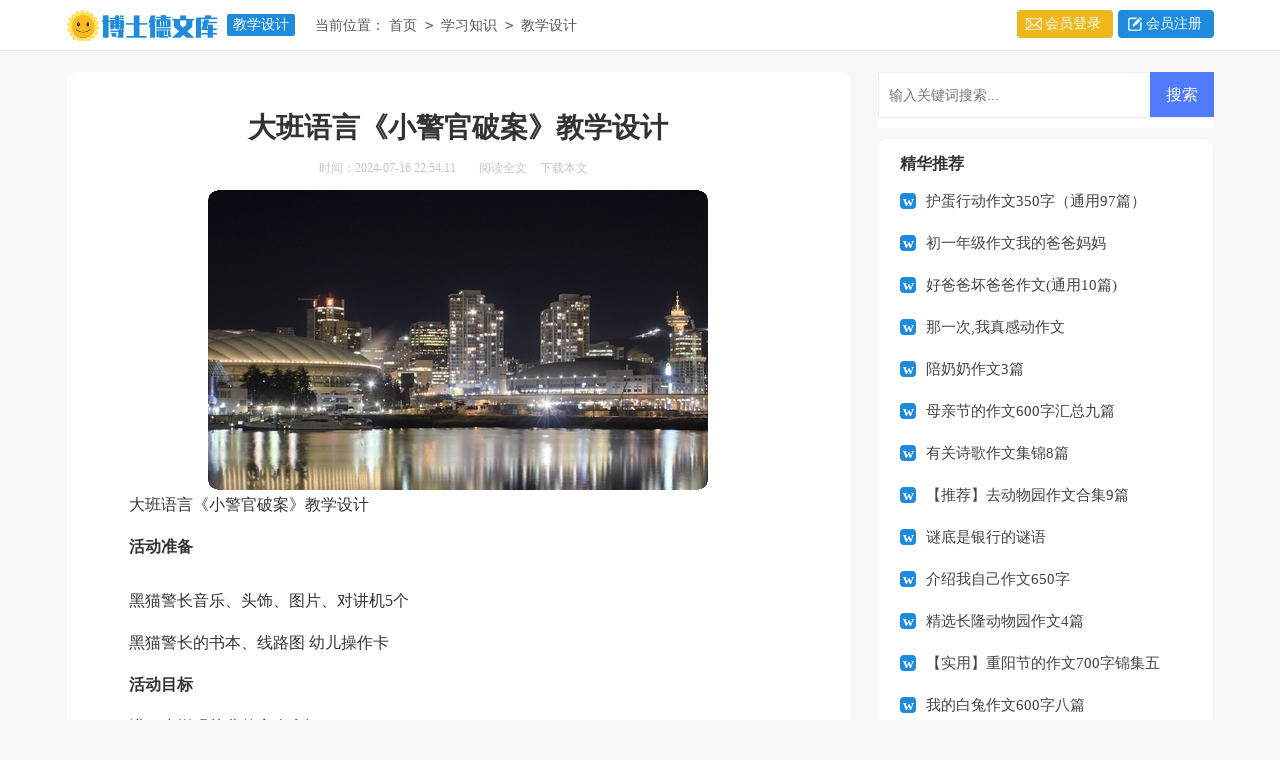

--- FILE ---
content_type: text/html; charset=utf-8
request_url: https://www.whboster.com/xuexiziliao/jiaoxuesheji/2612.html
body_size: 6036
content:
<!DOCTYPE html>
<html>
<head>
<meta charset="UTF-8">
<meta name="viewport" content="width=device-width, initial-scale=1.0, maximum-scale=1.0, user-scalable=no" />
<meta name="apple-mobile-web-app-capable" content="yes" />
<meta name="format-detection" content="telephone=no">
<title>大班语言《小警官破案》教学设计-博士德文库</title>
<meta name="keywords" content="破案,警官,教学" />
<meta name="description" content="大班语言《小警官破案》教学设计活动准备黑猫警长音乐、头饰、图片、对讲机5个黑猫警长的书本、线路图幼儿操作卡活动目标进一步增强幼儿的安全意识。引导幼儿为案情分析，尝" />
<link rel="stylesheet" href="https://www.whboster.com/static/css/article.css">
<link rel="stylesheet" href="https://www.whboster.com/static/css/base.css">
<!--[if IE]>
<link rel="stylesheet" href="https://www.whboster.com/static/css/article.ie.css">
<![endif]-->
<script>
function onKeyDown(){
if ((event.keyCode==116)||(window.event.ctrlKey)||(window.event.shiftKey)||(event.keyCode==122)){
event.keyCode=0;
event.returnValue=false;
}}
</script>
</head>
<body onkeydown="onKeyDown()" oncontextmenu="return false" onselectstart="return false" ondragstart="return false">
<div class="header">
    <div class="indexwidth">
        <div class="logo">
            <a target="_blank" title="博士德文库" href="https://www.whboster.com/"></a>
            <a target="_blank" title="教学设计" href="https://www.whboster.com/xuexiziliao/jiaoxuesheji/" class="lanmu">教学设计</a>
        </div>
        <div class="sidebar"><span>当前位置：<a href="https://www.whboster.com/">首页</a>&nbsp;<code>></code>&nbsp;<a href="https://www.whboster.com/xuexiziliao/">学习知识</a>&nbsp;<code>></code>&nbsp;<a href="https://www.whboster.com/xuexiziliao/jiaoxuesheji/">教学设计</a></div>
        <script src="https://www.whboster.com/e/member/login/loginjs.php"></script>
    </div>
</div>
<div class="main">
    <div class="main-left">
        <div class="article">
            <h1 class="title">大班语言《小警官破案》教学设计</h1>
            <div class="info">
                <span class="time">时间：2024-07-16 22:54:11</span>
                <span class="sm_after_time"></span>
                <span class="source"><a href="https://www.whboster.com/e/class/see.php?classid=41&id=2612&dotop=1" class="jhcdown  hidden-xs" rel="nofollow"  target="_blank">阅读全文</a></span>
                <span class="source"><a tpid="25" href="https://www.whboster.com/e/class/see.php?classid=41&id=2612&dotop=2" target="_blank"  class="jhcdown  hidden-xs"  rel="nofollow">下载本文</a></span>
            </div>
            <div class="content">
                <img src="https://img.jihtu.com/upload/4991.jpg" alt="大班语言《小警官破案》教学设计" /><p>大班语言《小警官破案》教学设计</p><p><strong>活动准备</strong></p><p style="text-align: center;"></p><p>黑猫警长音乐、头饰、图片、对讲机5个</p><p>黑猫警长的书本、线路图 幼儿操作卡</p><p><strong>活动目标</strong></p><p>进一步增强幼儿的安全意识。</p><p>引导幼儿为案情分析，尝试简单的分析推理、发展幼儿的表述能力。</p><p>在活动中发挥幼儿的主动性，养成动脑筋的好习惯，激发幼儿思维的积极性。</p><p><strong>活动过程</strong></p><p>一、欣赏歌曲《黑猫警长》，引起幼儿活动的.兴趣</p><p>师： 今天我带来一首歌曲，大家听听（先听前两句）这首是什么歌曲？"黑猫警长"</p><p>现在我们也一起和黑猫警长来唱一唱。</p><p>师：黑猫警长有什么本领？</p><p>师： 它就是黑猫警长要抓的老鼠"一只耳"，猜猜为什么它的名字叫"一只耳"？</p><p>究竟一只耳和黑猫警长会发生什么事情呢？现在我们一起来听听这个故事</p><p>二、教师讲述故事</p><p>1、教师讲述黑猫警长------《娘舅吃猫鼠》的故事</p><p>师： （1）、一只耳和舅舅做了一件什么事情？</p><p>（2）、白猫班长是怎么牺牲的？</p><p>（3）、黑猫警长想到什么妙计来抓住"一只耳和舅舅"。</p><p>三、游戏：捉老鼠 （说出方位）</p><p>1、师： 你们学做一名小警官吗？我们就一起和黑猫警长一起去捉老鼠</p><p>老鼠很狡猾，藏在课室的各个地方，我们先要去侦察一下敌情。轻轻地走过去仔细看老鼠藏在什么地方然后记住了，回来报告在什么地方发现了老鼠。</p><p>2、警长示范。</p><p>3、请个别警官侦察，报告敌情。要求会说："报告警长：我在什么地方发现了老鼠。"要说清楚具体、详细的方位。</p><p>师：现在请每个侦察员带上几个小警官一起去捉老鼠。捉到老鼠把他们关押在箱子里。</p><p>小结： 我们这次抓鼠行动非常成功，那是因为侦察员很仔细观察、报告情况是能说的清楚、详细。我们以后做事情也要认真观察、说清楚每一件事情。</p><p>四、案情分析： 小动物失踪了</p><p>电话铃响起</p><p>师： 小警官们，我们又要行动了，我刚接到电话：有一个小动物从学校出来后失踪了，我们一起来分析：</p><p>教师出示线路图： 学校 --马路--超市--儿童乐园--家</p><p>师：这是小动物从学校出来需要经过这些地方才能回到家，我们看想想它会在什么地方？</p><p>（1）、出示画面1--马路：小警官讨论：从学校出来经过马路会发生什么事情？为什么会发生这样的事情？</p><p>分析：过马路如果不注意安全被车撞伤了，会有人拨打120把他送往医院，医生会给家里打电话的，可是小头爸爸和围裙妈妈没有接到电话，说明大头儿子没有被车撞伤。</p><p>结论：有可能安全地过了马路，但还要去它过马路的地方查询。</p><p>（2）、出示画面2--超市：小警官讨论：路过的超市是什么样的地方，会发生什么事情？</p><p>分析：（1）超市里商品琳琅满目，玩具多，大头儿子会进去转一转，看一看，玩一玩，忘记回家了。</p><p>（2）超市里人很多，大头儿子有可能接受了陌生人给的东西，或被陌生人用玩具骗走了。</p><p>结论：迅速与超市负责人联络查找大头儿子，证实它没有去过超市。但还需在超市继续查找。</p><p>3、幼儿操作活动</p><p>师：大家都在动脑筋想办法，分析得也很有道理。请你们按照自己的分析，你认为它最有可能在哪儿，你就把它的照片贴到线路图的什么地方去，如果你认为它去了其他地方，，也可以说出来。贴完后可以把你的想法跟客人老师交流一下，也请他们帮你出出主意。</p><p>幼儿自由操作、交流。</p><p>师：小警官们，我们回来开会啦。（这时，电话铃响起-----）</p><p>教师接电话：原来它在壹加壹超市的游乐场玩耍，我们赶紧给它的爸爸妈妈打电话通知他们去接儿子。</p><p>警官小结：我们在上学、放学、出去游玩都要按时回家，记住回家的路线。不在路上贪玩，不跟陌生人走。不去危险的地方，会保护好自己，安全地上学和回家。</p><p>五、小游戏：一分钟破案</p><p>师： 我们的小警官越来越有进步了，我们现在玩个小游戏，可以考考你们的眼里和分析能力。</p><p>出示图书：一分钟破案的两张图片，请你找出凶手。为什么他是凶手？</p><p>小结：只要我们平时遇到问题时要动脑筋想一想，仔细观察，你就会找到解决的办法的。</p><p><strong>结束部分：</strong></p><p>师： 今天我们这些小警官们都很棒地完成了各项任务，黑猫警长说要请你们和他们一起开舞会，轻松轻松。（唱黑猫警长歌曲去户外游戏）</p>            </div>
            <a href="https://www.whboster.com/e/class/see.php?classid=41&id=2612&dotop=2" target="_blank" class="download_card" rel="nofollow">
        <img class="download_card_pic" src="https://www.whboster.com/static/img/icon_word.png" alt="">
        <div class="download_card_msg">
            <div class="download_card_title" style="text-decoration:none;">《大班语言《小警官破案》教学设计.doc》</div>
            <div class="download_card_tip">将本文的Word文档下载到电脑，方便收藏和打印</div>
            <div class="download_card_tj">
                <span>推荐度：</span>
<img src="https://www.whboster.com/static/img/icon_star.png" alt="">
<img src="https://www.whboster.com/static/img/icon_star.png" alt="">
<img src="https://www.whboster.com/static/img/icon_star.png" alt="">
<img src="https://www.whboster.com/static/img/icon_star.png" alt="">
<img src="https://www.whboster.com/static/img/icon_star.png" alt="">
            </div>
        </div>
        <div class="download_card_btn">
            <img src="https://www.whboster.com/static/img/down.png" alt="">
            <div class="downlod_btn_right">
                <div>点击下载文档</div>
                <p>文档为doc格式</p>
            </div>
        </div>
    </a>
        </div>
        <div class="related_article_img">
                <div class="related_top"><code>教学设计图文推荐</code></div>
                <ul>
                    <li><a target="_blank" title="幼儿园大班美术活动设计：好朋友画像" href="https://www.whboster.com/xuexiziliao/jiaoxuesheji/2952.html"><img loading="lazy" src="https://img.jihtu.com/upload/7652.jpg" alt="幼儿园大班美术活动设计：好朋友画像"><span>幼儿园大班美术活动设计：好朋友画像</span></a></li>
                    <li><a target="_blank" title="人教版五年级下册《回顾·拓展七》教学设计" href="https://www.whboster.com/xuexiziliao/jiaoxuesheji/2541.html"><img loading="lazy" src="https://img.jihtu.com/upload/1281.jpg" alt="人教版五年级下册《回顾·拓展七》教学设计"><span>人教版五年级下册《回顾·拓展七》教学设计</span></a></li>
                    <li><a target="_blank" title="【推荐】教学设计方案模板集合5篇" href="https://www.whboster.com/xuexiziliao/jiaoxuesheji/2296.html"><img loading="lazy" src="https://img.jihtu.com/upload/1057.jpg" alt="【推荐】教学设计方案模板集合5篇"><span>【推荐】教学设计方案模板集合5篇</span></a></li>
                    <li><a target="_blank" title="大班美术剪贴“温暖的家”活动设计" href="https://www.whboster.com/xuexiziliao/jiaoxuesheji/2252.html"><img loading="lazy" src="https://img.jihtu.com/upload/8523.jpg" alt="大班美术剪贴“温暖的家”活动设计"><span>大班美术剪贴“温暖的家”活动设计</span></a></li>
                </ul>
            </div>
            <div class="related_about">
            <div class="related_about_t"><code>【大班语言《小警官破案》教学设计】相关文章：</code></div>
            <ul>
                <li><a href="https://www.whboster.com/xuexiziliao/jiaoxuesheji/2223.html" target="_blank" title="泉水教案教学设计精选">泉水教案教学设计精选</a></li>
                <li><a href="https://www.whboster.com/xuexiziliao/jiaoxuesheji/2188.html" target="_blank" title="《数水果》教学设计">《数水果》教学设计</a></li>
                <li><a href="https://www.whboster.com/xuexiziliao/jiaoxuesheji/1825.html" target="_blank" title="《家》语言活动设计">《家》语言活动设计</a></li>
                <li><a href="https://www.whboster.com/xuexiziliao/jiaoxuesheji/1699.html" target="_blank" title="关于教学设计方案模板合集六篇">关于教学设计方案模板合集六篇</a></li>
                <li><a href="https://www.whboster.com/xuexiziliao/jiaoxuesheji/1318.html" target="_blank" title="公开课《梅花魂》的教学设计">公开课《梅花魂》的教学设计</a></li>
                <li><a href="https://www.whboster.com/xuexiziliao/jiaoxuesheji/1233.html" target="_blank" title="古诗教学设计">古诗教学设计</a></li>
                <li><a href="https://www.whboster.com/xuexiziliao/jiaoxuesheji/1074.html" target="_blank" title="【精选】教学设计方案模板锦集五篇">【精选】教学设计方案模板锦集五篇</a></li>
                <li><a href="https://www.whboster.com/xuexiziliao/jiaoxuesheji/844.html" target="_blank" title="三角形的内角和数学教学设计">三角形的内角和数学教学设计</a></li>
                <li><a href="https://www.whboster.com/xuexiziliao/jiaoxuesheji/777.html" target="_blank" title="初二语文关于母爱的教学设计">初二语文关于母爱的教学设计</a></li>
                <li><a href="https://www.whboster.com/xuexiziliao/jiaoxuesheji/696.html" target="_blank" title="《去年的树》教学设计（通用14篇）">《去年的树》教学设计（通用14篇）</a></li>
                <li><a href="https://www.whboster.com/xuexiziliao/jiaoxuesheji/691.html" target="_blank" title="《心声》教学设计">《心声》教学设计</a></li>
                <li><a href="https://www.whboster.com/xuexiziliao/jiaoxuesheji/518.html" target="_blank" title="【推荐】教学设计方案范文汇编五篇">【推荐】教学设计方案范文汇编五篇</a></li>
            </ul>
        </div>
        <div class="previous">
            <span class="pre">上一篇：<a href='https://www.whboster.com/xuexiziliao/jiaoxuesheji/2541.html'>人教版五年级下册《回顾·拓展七》教学设计</a></span>
            <span class="next">下一篇：<a href='https://www.whboster.com/xuexiziliao/jiaoxuesheji/2952.html'>幼儿园大班美术活动设计：好朋友画像</a></span>
        </div>
    </div>
    <div class="main-right">
        <div class="right_fix">
        <div id="search-7" class="widget widget_search">
        <form onsubmit="return checkSearchForm()" method="post" name="searchform" class="search-form" action="/e/search/index.php" >
          <input type="text" class="keyword" name="keyboard" placeholder="输入关键词搜索..." value="">
          <input type="submit" class="submit" value="搜索">
          <input type="hidden" value="title" name="show">
        <input type="hidden" value="1" name="tempid">
        <input type="hidden" value="news" name="tbname">
        <input name="mid" value="1" type="hidden">
        <input name="dopost" value="search" type="hidden">
        </form>
      </div>
        <div class="right_box">
                <span>精华推荐</span>
                <ul>
                    <li><a href="https://www.whboster.com/zuowen/huatizuowen/51.html" target="_blank" title="护蛋行动作文350字（通用97篇）">护蛋行动作文350字（通用97篇）</a></li>
                    <li><a href="https://www.whboster.com/zuowen/huatizuowen/94.html" target="_blank" title="初一年级作文我的爸爸妈妈">初一年级作文我的爸爸妈妈</a></li>
                    <li><a href="https://www.whboster.com/zuowen/huatizuowen/111.html" target="_blank" title="好爸爸坏爸爸作文(通用10篇)">好爸爸坏爸爸作文(通用10篇)</a></li>
                    <li><a href="https://www.whboster.com/zuowen/huatizuowen/157.html" target="_blank" title="那一次,我真感动作文">那一次,我真感动作文</a></li>
                    <li><a href="https://www.whboster.com/zuowen/huatizuowen/163.html" target="_blank" title="陪奶奶作文3篇">陪奶奶作文3篇</a></li>
                    <li><a href="https://www.whboster.com/zuowen/huatizuowen/208.html" target="_blank" title="母亲节的作文600字汇总九篇">母亲节的作文600字汇总九篇</a></li>
                    <li><a href="https://www.whboster.com/zuowen/ticaizuowen/215.html" target="_blank" title="有关诗歌作文集锦8篇">有关诗歌作文集锦8篇</a></li>
                    <li><a href="https://www.whboster.com/zuowen/huatizuowen/221.html" target="_blank" title="【推荐】去动物园作文合集9篇">【推荐】去动物园作文合集9篇</a></li>
                    <li><a href="https://www.whboster.com/zuowen/xiezuo/224.html" target="_blank" title="谜底是银行的谜语">谜底是银行的谜语</a></li>
                    <li><a href="https://www.whboster.com/zuowen/huatizuowen/230.html" target="_blank" title="介绍我自己作文650字">介绍我自己作文650字</a></li>
                    <li><a href="https://www.whboster.com/zuowen/huatizuowen/237.html" target="_blank" title="精选长隆动物园作文4篇">精选长隆动物园作文4篇</a></li>
                    <li><a href="https://www.whboster.com/zuowen/huatizuowen/243.html" target="_blank" title="【实用】重阳节的作文700字锦集五篇">【实用】重阳节的作文700字锦集五篇</a></li>
                    <li><a href="https://www.whboster.com/zuowen/huatizuowen/250.html" target="_blank" title="我的白兔作文600字八篇">我的白兔作文600字八篇</a></li>
                    <li><a href="https://www.whboster.com/zuowen/huatizuowen/286.html" target="_blank" title="新年趣事作文300字9篇">新年趣事作文300字9篇</a></li>
                    <li><a href="https://www.whboster.com/zuowen/huatizuowen/293.html" target="_blank" title="【精华】爱心树作文合集六篇">【精华】爱心树作文合集六篇</a></li>
                    <li><a href="https://www.whboster.com/zuowen/xiezuo/297.html" target="_blank" title="传统建筑阅读与答案">传统建筑阅读与答案</a></li>
                </ul>
            </div>        <div class="right_box">
                <span>猜你喜欢</span>
                <ul>
                    <li><a href="https://www.whboster.com/shougongzhizuo/bianzhi/" target="_blank" title="编织">编织</a></li>
                    <li><a href="https://www.whboster.com/shiyongwen/cehuashu/" target="_blank" title="策划书">策划书</a></li>
                    <li><a href="https://www.whboster.com/zhichangwenshu/huodongzongjie/" target="_blank" title="活动总结">活动总结</a></li>
                    <li><a href="https://www.whboster.com/zhichangwenshu/gongzuozongjie/" target="_blank" title="工作总结">工作总结</a></li>
                    <li><a href="https://www.whboster.com/shiyongshuxin/qiuzhixin/" target="_blank" title="求职信">求职信</a></li>
                    <li><a href="https://www.whboster.com/yinyue/wuxianpu/" target="_blank" title="五线谱">五线谱</a></li>
                    <li><a href="https://www.whboster.com/hetong/shigonghetong/" target="_blank" title="施工合同">施工合同</a></li>
                    <li><a href="https://www.whboster.com/zhichangwenshu/nianzhongzongjie/" target="_blank" title="年终总结">年终总结</a></li>
                    <li><a href="https://www.whboster.com/shiyongwen/jiayougao/" target="_blank" title="加油稿">加油稿</a></li>
                    <li><a href="https://www.whboster.com/zuowen/zishuzuowen/" target="_blank" title="字数作文">字数作文</a></li>
                    <li><a href="https://www.whboster.com/hetong/goufanghetong/" target="_blank" title="购房合同">购房合同</a></li>
                    <li><a href="https://www.whboster.com/hetong/" target="_blank" title="合同">合同</a></li>
                    <li><a href="https://www.whboster.com/yingyu/cet6/" target="_blank" title="英语六级">英语六级</a></li>
                    <li><a href="https://www.whboster.com/zhichangwenshu/shixizongjie/" target="_blank" title="实习总结">实习总结</a></li>
                    <li><a href="https://www.whboster.com/zuowen/huatizuowen/" target="_blank" title="话题作文">话题作文</a></li>
                    <li><a href="https://www.whboster.com/dushu/" target="_blank" title="读书频道">读书频道</a></li>
                </ul>
            </div>        </div>
    </div>
</div>
<div class="footer">
    <p>Copyright © 2023 <a target="_blank" title="博士德文库" href="https://www.whboster.com/">博士德文库</a> www.whboster.com 版权所有</p>
</div>
</body>
</html>

--- FILE ---
content_type: text/css
request_url: https://www.whboster.com/static/css/article.ie.css
body_size: 2267
content:
@charset "gb2312";
body, div, dl, dt, dd, ul, ol, li, h1, h2, h3, h4, h5, h6, pre, form, fieldset, input, textarea, p, blockquote, th, td {margin: 0;padding: 0;}
table {border-collapse: collapse;border-spacing: 0;width: 100%;line-height: 30px;}
td {line-height: 30px;}
fieldset, img {border: 0 none;}
address,caption,cite,code,dfn,em,th,var{font-style:normal;font-weight:normal}
ol, ul ,li{list-style: none outside none;}
caption, th {text-align: left;}
h1, h2, h3, h4, h5, h6 {font-size: 100%;font-weight: normal;}
a {color: #046ebb;text-decoration: none;}
a:hover {text-decoration: underline;}
body,input,button,textarea,select{font-size: 12px;}
u{text-decoration:none;}
body{background: #f8f8f8;}
/*header*/
.header{height: 50px;background: #fff;width: 100%;margin-bottom: 21px;border-bottom: 1px solid #e9e9e9;}
.indexwidth{margin: auto;height: 50px;width: 1147px;}
.header .logo a{float: left;}
.header .logo a{float: left;width: 150px;height: 31px;background: url(../img/logo.png)no-repeat;margin-top: 10px;background-size: 100%;}
.header .logo .lanmu{float: left;background: #1e8bdc;color: #fff;padding: 2px 6px;border-radius: 2px;margin: 14px 0 0 10px;font-size: 14px;width: auto;height: auto;}
.sidebar{width: 500px;float: left;line-height: 50px;margin-left: 20px;font-size: 14px;color: #666;height: 50px;overflow: hidden;}
.sidebar a{color: #585858;padding: 0 4px;font-size: 14px;}
.sidebar span{color: #585858;font-size: 14px;}
/* search*/
.search{float: right;margin-top: 7px;}
.search .searchbar{border: 1px solid #ddd;width: 180px;font-size: 12px;float: left;height: 27.2px;padding-left: 3px;margin-top: 1px;}
.search .search_results{width: 50px;height: 29px;background: #1e8bdc;color: #fff;text-align: center;font-size: 14px;border: 0 none;float: left;line-height: 28px;margin-top: 1px;}
.search .search_results:hover{opacity: .8;text-decoration: none;}

.rougao {float: right;margin-top: 10px;}
.rougao .jianyi {margin-right: 5px;border-radius: 4px;background: url(../img/jc_icon2.png) 8px -876px no-repeat;background-color: #eeb71d;}
.rougao a {height: 28px;line-height: 28px;background: url(../img/jc_icon2.png) 9px -848px no-repeat;float: left;padding-left: 28px;color: #fff;font-size: 14px;background-color: #1e8bdc;border-radius: 4px;padding-right: 8px;width: 60px;}
.rougao a:hover{background-color: #228A31;color: #fff!important;}
.rougao .jianyi:hover{background-color: #de9306;color: #fff!important;}

/*main*/
.main{width: 1147px;margin:0 auto;}
.main_box{ float:left; width:100%;}
/*left*/
.main-left{float:left;width: 723px;background: #fff;border-radius: 10px;padding: 30px;}
.main-left h1{line-height: 36px;font-size: 28px;text-align: center;margin: 8px 0px 2px;color: #333;font-weight: bold;}
.main-left .info{line-height: 24px;padding: 8px 0;color: #C5C5C5;overflow: hidden;margin: 2px auto;width: 600px;text-align: center;}
.main-left .info span{margin-right: 10px;}
.main-left .info .phone a {display: inline-block;padding-left: 12px;background: url(../img/phone.png) no-repeat left center;}
.main-left .info .source a{color: #C5C5C5;}
.main-left .content{color: #333;width: 100%;font-size: 16px;line-height: 30px;float: left;}
.main-left .content p{color: #333;width: 100%;font-size: 16px;line-height: 30px;float: left;padding-bottom: 12px;}
.content a{color: #444;}
.content h2,.content h2 a,.content h2 a u{text-decoration: none;font-size: 16px; text-align: left; font-weight: bold; line-height: 31px; clear: both; color: #ff0000; margin-top:15px;}
.content p{text-indent: 2em;}
.content img {display: block;margin: 0 auto;border-radius: 10px;}
.content em {background: url(../img/bolang.png) 100% 100% repeat-x;padding-bottom: 4px;color: red;font-weight: bold;}
.main-left .source_url{line-height: 30px;font-size: 14px;color: #333;float: left;width: 100%;}
.main-left .source_url a{color: #666;}
.main-left .cont_sourece{font-size: 16px;text-indent: 1.6em;padding-bottom: 12px;float: left;width: 100%;}


.previous{margin-top: 10px;float: left;width: 100%;font-size: 14px;}
.previous span{line-height: 32px;height: 32px;float: left;overflow: hidden;width: 50%;}
.next{text-align: right;}


/*温馨提醒*/
.banquan{float: left;width: 96%;border: 1px solid #dfdfdf;padding: 2%;line-height: 24px;font-size: 14px;color: #666;background: #f5fdfe;}
.banquan span{font-size:16px;color: #ff0000;float: left;width: 100%}
/*right*/
.main-right{width: 336px;float: right;}
.main-right .right_box {float: right;width: 86%;background: #fff;padding: 7%;border-radius: 10px;padding-top: 15px;padding-bottom: 22px;margin-top: 10px;margin-bottom: 8px;border: 1px solid #f3f3f3;}
.main-right .right_box span {float: left;width: 100%;height: 26px;font-size: 16px;font-weight: 700;color: #333;}
.main-right .right_box li {float: left;width: 100%;line-height: 42px;height: 42px;}
.main-right .right_box li i{float: left;margin: 2px 5px 5px 0;width: 16px;height: 16px;color: #fff;border-radius: 3px;white-space: nowrap;text-align: center;display: inline-block;background-color: #c1c1c1;font-size: 12px;font-style: initial;}
.main-right .right_box li a{overflow: hidden;float: left;font-size: 15px;color: #444;width: 92%;}
.main-right .right_box li:nth-child(-n+4) i{background: #f8a214;}
.main-right .you_like li{width: 157px;}
.main-right .right_box li a:before{content:"w";float: left;width: 16px;height: 16px;line-height: 16px;text-align: center;background: #1e8bdc;margin-top: 13px;color: #fff;font-weight: 700;margin-right: 10px;border-radius: 4px;}

.right_fixed {top: 0;width: 336px;position: fixed!important;}
.related_article_img{float: left;width: 100%;}
.related_article_img .related_top{height: 30px;width: 100%;border-bottom: 1px solid #EEE;}
.related_article_img .related_top code{float: left;font-size: 18px;height: 30px;line-height: 30px;color: #333;background: #fff;border-bottom: 2px solid #1c1c1c;font-family: initial;font-weight: 700;}
.related_article_img ul{margin-top: 13px;width: 100%;float:left;}
.related_article_img li{overflow: hidden;width: 156px;height: 127px;float: left;margin-right: 1px;margin-left: 10px;text-align: center;}
.related_article_img li a:hover span{text-decoration: underline;}
.related_article_img li a img{height: 104px;float: left;width: 100%;border: 1px solid #ddd;}
.related_article_img li a span{float: left;height: 24px;width: 100%;line-height: 24px;font-size: 16px;color: #2965b1;overflow: hidden;}

/*related_article*/
.related_about{width: 100%;float: left;overflow: hidden;padding-top: 15px;margin-bottom: 10px;}
.related_about .related_about_t{float: left;width: 100%;height: 28px;line-height: 28px;color: #494949;font-size: 16px;border-bottom: 1px solid #EEE;margin-bottom: 10px;}
.related_about .related_about_t code{color: #000;font-size: 18px;float: left;font-family: inherit;border-bottom: 2px solid #000;font-weight: 700;}
.related_about ul{float: left;width: 100%;}
.related_about li{float: left;width: 50%;height: 30px;font-size: 16px;overflow: hidden;line-height: 30px;}
.related_about li a{font-size: 16px;color: #2965b1;}
.related_about li a:before{float: left;content: "";width: 3px;height: 3px;background: #000;margin-top: 14px;margin-right: 5px;}
.related_about li a:hover{color: #000;}

/*footer*/
.footer{width: 100%;padding: 10px 0px;background: #2b333e;float: left;margin-top: 15px;border-top: 1px solid #e2e2e2;}
.foot_box{width: 1000px;margin: auto;}
.footer p {float:left;width:100%;text-align: center;color: #d8dde0;font-size: 12px;line-height: 24px;}
.footer p a:hover{text-decoration:none;}
.footer p span{height:30px;font-size:12px;color:#555;margin:0 auto;}
.footer p a{font-size: 12px;color: #d8dde0;}


.content img{border-radius: 10px;}
.after_height_light~p a {color: #2965b1 !important;}